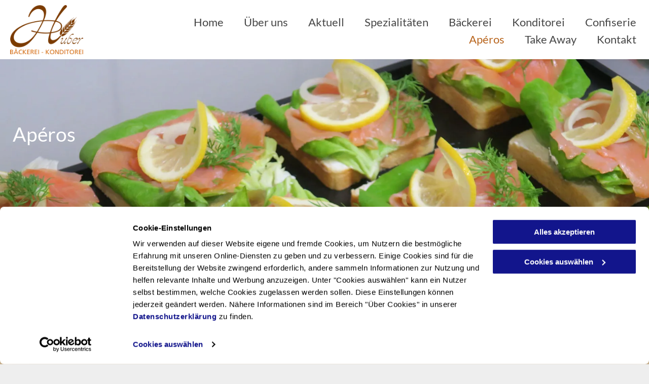

--- FILE ---
content_type: text/html;charset=utf-8
request_url: https://www.baeckereihuber.ch/aperos
body_size: 19541
content:
<!doctype html >
<html xmlns="http://www.w3.org/1999/xhtml" lang="de"
      class="">
<head>
    <meta charset="utf-8">
    




































<script type="text/javascript">
    window._currentDevice = 'desktop';
    window.Parameters = window.Parameters || {
        HomeUrl: 'https://www.baeckereihuber.ch/',
        AccountUUID: 'a1a63c7eab9e45a084018b1f9899c82f',
        SystemID: 'EU_PRODUCTION',
        SiteAlias: 'ac35defd062f4b689d1b630ee49428b9',
        SiteType: atob('RFVEQU9ORQ=='),
        PublicationDate: 'Mon Dec 01 09:57:06 UTC 2025',
        ExternalUid: '200402982',
        IsSiteMultilingual: false,
        InitialPostAlias: '',
        InitialPostPageUuid: '',
        InitialDynamicItem: '',
        DynamicPageInfo: {
            isDynamicPage: false,
            base64JsonRowData: 'null',
        },
        InitialPageAlias: 'aperos',
        InitialPageUuid: 'b4c650e35d1244d88ef49ab815c1f23b',
        InitialPageId: '28196535',
        InitialEncodedPageAlias: 'YXBlcm9z',
        InitialHeaderUuid: '2fffab84308d446d9760a80948620306',
        CurrentPageUrl: '',
        IsCurrentHomePage: false,
        AllowAjax: false,
        AfterAjaxCommand: null,
        HomeLinkText: 'Back To Home',
        UseGalleryModule: false,
        CurrentThemeName: 'Layout Theme',
        ThemeVersion: '500000',
        DefaultPageAlias: '',
        RemoveDID: true,
        WidgetStyleID: null,
        IsHeaderFixed: false,
        IsHeaderSkinny: false,
        IsBfs: true,
        StorePageAlias: 'null',
        StorePagesUrls: 'e30=',
        IsNewStore: 'false',
        StorePath: '',
        StoreId: 'null',
        StoreVersion: 0,
        StoreBaseUrl: '',
        StoreCleanUrl: true,
        StoreDisableScrolling: true,
        IsStoreSuspended: false,
        HasCustomDomain: true,
        SimpleSite: false,
        showCookieNotification: false,
        cookiesNotificationMarkup: 'null',
        translatedPageUrl: '',
        isFastMigrationSite: false,
        sidebarPosition: 'NA',
        currentLanguage: 'de',
        currentLocale: 'de',
        NavItems: '{}',
        errors: {
            general: 'There was an error connecting to the page.<br/> Make sure you are not offline.',
            password: 'Incorrect name/password combination',
            tryAgain: 'Try again'
        },
        NavigationAreaParams: {
            ShowBackToHomeOnInnerPages: true,
            NavbarSize: -1,
            NavbarLiveHomePage: 'https://www.baeckereihuber.ch/',
            BlockContainerSelector: '.dmBody',
            NavbarSelector: '#dmNav:has(a)',
            SubNavbarSelector: '#subnav_main'
        },
        hasCustomCode: true,
        planID: '1710',
        customTemplateId: 'null',
        siteTemplateId: 'null',
        productId: 'DM_DIRECT',
        disableTracking: false,
        pageType: 'FROM_SCRATCH',
        isRuntimeServer: true,
        isInEditor: false,
        hasNativeStore: false,
        defaultLang: 'de',
        hamburgerMigration: null,
        isFlexSite: false
    };

    window.Parameters.LayoutID = {};
    window.Parameters.LayoutID[window._currentDevice] = 6;
    window.Parameters.LayoutVariationID = {};
    window.Parameters.LayoutVariationID[window._currentDevice] = 5;
</script>





















<!-- Injecting site-wide to the head -->




<!-- End Injecting site-wide to the head -->

<!-- Inject secured cdn script -->


<!-- ========= Meta Tags ========= -->
<!-- PWA settings -->
<script>
    function toHash(str) {
        var hash = 5381, i = str.length;
        while (i) {
            hash = hash * 33 ^ str.charCodeAt(--i)
        }
        return hash >>> 0
    }
</script>
<script>
    (function (global) {
    //const cacheKey = global.cacheKey;
    const isOffline = 'onLine' in navigator && navigator.onLine === false;
    const hasServiceWorkerSupport = 'serviceWorker' in navigator;
    if (isOffline) {
        console.log('offline mode');
    }
    if (!hasServiceWorkerSupport) {
        console.log('service worker is not supported');
    }
    if (hasServiceWorkerSupport && !isOffline) {
        window.addEventListener('load', function () {
            const serviceWorkerPath = '/runtime-service-worker.js?v=3';
            navigator.serviceWorker
                .register(serviceWorkerPath, { scope: './' })
                .then(
                    function (registration) {
                        // Registration was successful
                        console.log(
                            'ServiceWorker registration successful with scope: ',
                            registration.scope
                        );
                    },
                    function (err) {
                        // registration failed :(
                        console.log('ServiceWorker registration failed: ', err);
                    }
                )
                .catch(function (err) {
                    console.log(err);
                });
        });

        // helper function to refresh the page
        var refreshPage = (function () {
            var refreshing;
            return function () {
                if (refreshing) return;
                // prevent multiple refreshes
                var refreshkey = 'refreshed' + location.href;
                var prevRefresh = localStorage.getItem(refreshkey);
                if (prevRefresh) {
                    localStorage.removeItem(refreshkey);
                    if (Date.now() - prevRefresh < 30000) {
                        return; // dont go into a refresh loop
                    }
                }
                refreshing = true;
                localStorage.setItem(refreshkey, Date.now());
                console.log('refereshing page');
                window.location.reload();
            };
        })();

        function messageServiceWorker(data) {
            return new Promise(function (resolve, reject) {
                if (navigator.serviceWorker.controller) {
                    var worker = navigator.serviceWorker.controller;
                    var messageChannel = new MessageChannel();
                    messageChannel.port1.onmessage = replyHandler;
                    worker.postMessage(data, [messageChannel.port2]);
                    function replyHandler(event) {
                        resolve(event.data);
                    }
                } else {
                    resolve();
                }
            });
        }
    }
})(window);
</script>
<!-- Add manifest -->
<!-- End PWA settings -->



<link rel="canonical" href="https://www.baeckereihuber.ch/aperos">

<meta id="view" name="viewport" content="initial-scale=1, minimum-scale=1, maximum-scale=5, viewport-fit=cover">
<meta name="apple-mobile-web-app-capable" content="yes">

<!--Add favorites icons-->

<link rel="icon" type="image/x-icon" href="https://de.cdn-website.com/ac35defd062f4b689d1b630ee49428b9/site_favicon_16_1686147108065.ico"/>

<!-- End favorite icons -->
<link rel="preconnect" href="https://le-de.cdn-website.com/"/>



<!-- render the required CSS and JS in the head section -->
<script id='d-js-dmapi'>
    window.SystemID = 'EU_PRODUCTION';

    if (!window.dmAPI) {
        window.dmAPI = {
            registerExternalRuntimeComponent: function () {
            },
            getCurrentDeviceType: function () {
                return window._currentDevice;
            },
            runOnReady: (ns, fn) => {
                const safeFn = dmAPI.toSafeFn(fn);
                ns = ns || 'global_' + Math.random().toString(36).slice(2, 11);
                const eventName = 'afterAjax.' + ns;

                if (document.readyState === 'complete') {
                    $.DM.events.off(eventName).on(eventName, safeFn);
                    setTimeout(function () {
                        safeFn({
                            isAjax: false,
                        });
                    }, 0);
                } else {
                    window?.waitForDeferred?.('dmAjax', () => {
                        $.DM.events.off(eventName).on(eventName, safeFn);
                        safeFn({
                            isAjax: false,
                        });
                    });
                }
            },
            toSafeFn: (fn) => {
                if (fn?.safe) {
                    return fn;
                }
                const safeFn = function (...args) {
                    try {
                        return fn?.apply(null, args);
                    } catch (e) {
                        console.log('function failed ' + e.message);
                    }
                };
                safeFn.safe = true;
                return safeFn;
            }
        };
    }

    if (!window.requestIdleCallback) {
        window.requestIdleCallback = function (fn) {
            setTimeout(fn, 0);
        }
    }
</script>

<!-- loadCSS function header.jsp-->






<script id="d-js-load-css">
/**
 * There are a few <link> tags with CSS resource in them that are preloaded in the page
 * in each of those there is a "onload" handler which invokes the loadCSS callback
 * defined here.
 * We are monitoring 3 main CSS files - the runtime, the global and the page.
 * When each load we check to see if we can append them all in a batch. If threre
 * is no page css (which may happen on inner pages) then we do not wait for it
 */
(function () {
  let cssLinks = {};
  function loadCssLink(link) {
    link.onload = null;
    link.rel = "stylesheet";
    link.type = "text/css";
  }
  
    function checkCss() {
      const pageCssLink = document.querySelector("[id*='CssLink']");
      const widgetCssLink = document.querySelector("[id*='widgetCSS']");

        if (cssLinks && cssLinks.runtime && cssLinks.global && (!pageCssLink || cssLinks.page) && (!widgetCssLink || cssLinks.widget)) {
            const storedRuntimeCssLink = cssLinks.runtime;
            const storedPageCssLink = cssLinks.page;
            const storedGlobalCssLink = cssLinks.global;
            const storedWidgetCssLink = cssLinks.widget;

            storedGlobalCssLink.disabled = true;
            loadCssLink(storedGlobalCssLink);

            if (storedPageCssLink) {
                storedPageCssLink.disabled = true;
                loadCssLink(storedPageCssLink);
            }

            if(storedWidgetCssLink) {
                storedWidgetCssLink.disabled = true;
                loadCssLink(storedWidgetCssLink);
            }

            storedRuntimeCssLink.disabled = true;
            loadCssLink(storedRuntimeCssLink);

            requestAnimationFrame(() => {
                setTimeout(() => {
                    storedRuntimeCssLink.disabled = false;
                    storedGlobalCssLink.disabled = false;
                    if (storedPageCssLink) {
                      storedPageCssLink.disabled = false;
                    }
                    if (storedWidgetCssLink) {
                      storedWidgetCssLink.disabled = false;
                    }
                    // (SUP-4179) Clear the accumulated cssLinks only when we're
                    // sure that the document has finished loading and the document 
                    // has been parsed.
                    if(document.readyState === 'interactive') {
                      cssLinks = null;
                    }
                }, 0);
            });
        }
    }
  

  function loadCSS(link) {
    try {
      var urlParams = new URLSearchParams(window.location.search);
      var noCSS = !!urlParams.get("nocss");
      var cssTimeout = urlParams.get("cssTimeout") || 0;

      if (noCSS) {
        return;
      }
      if (link.href && link.href.includes("d-css-runtime")) {
        cssLinks.runtime = link;
        checkCss();
      } else if (link.id === "siteGlobalCss") {
        cssLinks.global = link;
        checkCss();
      } 
      
      else if (link.id && link.id.includes("CssLink")) {
        cssLinks.page = link;
        checkCss();
      } else if (link.id && link.id.includes("widgetCSS")) {
        cssLinks.widget = link;
        checkCss();
      }
      
      else {
        requestIdleCallback(function () {
          window.setTimeout(function () {
            loadCssLink(link);
          }, parseInt(cssTimeout, 10));
        });
      }
    } catch (e) {
      throw e
    }
  }
  window.loadCSS = window.loadCSS || loadCSS;
})();
</script>



<script data-role="deferred-init" type="text/javascript">
    /* usage: window.getDeferred(<deferred name>).resolve() or window.getDeferred(<deferred name>).promise.then(...)*/
    function Def() {
        this.promise = new Promise((function (a, b) {
            this.resolve = a, this.reject = b
        }).bind(this))
    }

    const defs = {};
    window.getDeferred = function (a) {
        return null == defs[a] && (defs[a] = new Def), defs[a]
    }
    window.waitForDeferred = function (b, a, c) {
        let d = window?.getDeferred?.(b);
        d
            ? d.promise.then(a)
            : c && ["complete", "interactive"].includes(document.readyState)
                ? setTimeout(a, 1)
                : c
                    ? document.addEventListener("DOMContentLoaded", a)
                    : console.error(`Deferred  does not exist`);
    };
</script>
<style id="forceCssIncludes">
    /* This file is auto-generated from a `scss` file with the same name */

.videobgwrapper{overflow:hidden;position:absolute;z-index:0;width:100%;height:100%;top:0;left:0;pointer-events:none;border-radius:inherit}.videobgframe{position:absolute;width:101%;height:100%;top:50%;left:50%;transform:translateY(-50%) translateX(-50%);object-fit:fill}#dm video.videobgframe{margin:0}@media (max-width:767px){.dmRoot .dmPhotoGallery.newPhotoGallery:not(.photo-gallery-done){min-height:80vh}}@media (min-width:1025px){.dmRoot .dmPhotoGallery.newPhotoGallery:not(.photo-gallery-done){min-height:45vh}}@media (min-width:768px) and (max-width:1024px){.responsiveTablet .dmPhotoGallery.newPhotoGallery:not(.photo-gallery-done){min-height:45vh}}#dm [data-show-on-page-only]{display:none!important}#dmRoot div.stickyHeaderFix div.site_content{margin-top:0!important}#dmRoot div.stickyHeaderFix div.hamburger-header-container{position:relative}
    

</style>
<style id="cssVariables" type="text/css">
    
</style>























<!-- Google Fonts Include -->













<!-- loadCSS function fonts.jsp-->



<link type="text/css" rel="stylesheet" href="https://de.cdn-website.com/fonts/css2?family=Roboto:ital,wght@0,100;0,300;0,400;0,500;0,700;0,900;1,100;1,300;1,400;1,500;1,700;1,900&family=Montserrat:ital,wght@0,100..900;1,100..900&family=Lato:ital,wght@0,100;0,300;0,400;0,700;0,900;1,100;1,300;1,400;1,700;1,900&family=Poppins:ital,wght@0,100;0,200;0,300;0,400;0,500;0,600;0,700;0,800;0,900;1,100;1,200;1,300;1,400;1,500;1,600;1,700;1,800;1,900&amp;subset=latin-ext&amp;display=swap"  />





<!-- RT CSS Include d-css-runtime-desktop-one-package-structured-global-->
<link rel="stylesheet" type="text/css" href="https://static.cdn-website.com/mnlt/production/6085/_dm/s/rt/dist/css/d-css-runtime-desktop-one-package-structured-global.min.css" />

<!-- End of RT CSS Include -->

<link type="text/css" rel="stylesheet" href="https://de.cdn-website.com/WIDGET_CSS/404a47a44f4f9450fd86ee0997043447.css" id="widgetCSS" />

<!-- Support `img` size attributes -->
<style>img[width][height] {
  height: auto;
}</style>

<!-- Support showing sticky element on page only -->
<style>
  body[data-page-alias="aperos"] #dm [data-show-on-page-only="aperos"] {
    display: block !important;
  }
</style>

<!-- This is populated in Ajax navigation -->
<style id="pageAdditionalWidgetsCss" type="text/css">
</style>




<!-- Site CSS -->
<link type="text/css" rel="stylesheet" href="https://de.cdn-website.com/ac35defd062f4b689d1b630ee49428b9/files/ac35defd062f4b689d1b630ee49428b9_1.min.css?v=35" id="siteGlobalCss" />



<style id="customWidgetStyle" type="text/css">
    
</style>
<style id="innerPagesStyle" type="text/css">
    
</style>


<style
        id="additionalGlobalCss" type="text/css"
>
</style>

<style id="pagestyle" type="text/css">
    *#dm *.dmBody div.u_1090626510
{
	background-color:rgba(207,163,101,0.63) !important;
}
*#dm *.dmBody div.u_1312634438 p
{
	margin-bottom:5px !important;
}
#dm .dmPhotoGallery.newPhotoGallery li.photoGalleryThumbs .caption-container .caption-inner
{
	padding:0 !important;
	padding-top:4px !important;
	padding-bottom:10px !important;
	height:100% !important;
}
*#dm *.dmBody div.u_1591987303
{
	background-color:rgba(207,163,101,1) !important;
}
*#dm *.dmBody div.u_1868169229 .caption-inner
{
	background-color:rgba(0,0,0,0) !important;
}
*#dm *.dmBody div.u_1868169229 .caption-container .caption-title
{
	font-family:Lato !important;
	color:rgba(69,69,69,1) !important;
	font-weight:normal !important;
}
*#dm *.dmBody div.u_1676203797
{
	background-repeat:no-repeat !important;
	background-image:url(https://le-de.cdn-website.com/ac35defd062f4b689d1b630ee49428b9/dms3rep/multi/opt/Background+%2813%29-2880w.png) !important;
	background-size:cover !important;
}
*#dm *.dmBody *.u_1536927139
{
	display:block !important;
}
*#dm *.dmBody *.u_1781317768
{
	display:none !important;
}
*#dm *.dmBody *.u_1473302161
{
	display:none !important;
}
*#dm *.dmBody *.u_1757641067
{
	display:block !important;
}
*#dm *.dmBody *.u_1936155921
{
	display:none !important;
}
*#dm *.dmBody *.u_1838433872
{
	display:none !important;
}
*#dm *.dmBody *.u_1193171547
{
	display:block !important;
}
*#dm *.dmBody *.u_1676049999
{
	display:none !important;
}
*#dm *.dmBody *.u_1386076415
{
	display:none !important;
}
*#dm *.dmBody *.u_1724916961
{
	display:block !important;
}
*#dm *.dmBody *.u_1965473516
{
	display:none !important;
}
*#dm *.dmBody *.u_1151908374
{
	display:none !important;
}
*#dm *.dmBody *.u_1803711250
{
	display:block !important;
}
*#dm *.dmBody *.u_1766850213
{
	display:none !important;
}
*#dm *.dmBody *.u_1013170036
{
	display:none !important;
}
*#dm *.dmBody *.u_1144723783
{
	display:block !important;
}
*#dm *.dmBody *.u_1817918118
{
	display:none !important;
}
*#dm *.dmBody *.u_1957659725
{
	display:none !important;
}
*#dm *.dmBody *.u_1272916301
{
	display:block !important;
}
*#dm *.dmBody *.u_1523400763
{
	display:none !important;
}
*#dm *.dmBody *.u_1895213590
{
	display:none !important;
}
*#dm *.dmBody *.u_1562308887
{
	display:block !important;
}
*#dm *.dmBody *.u_1763366425
{
	display:none !important;
}
*#dm *.dmBody *.u_1927233503
{
	display:none !important;
}
*#dm *.dmBody *.u_1049304196
{
	display:block !important;
}
*#dm *.dmBody *.u_1659906970
{
	display:none !important;
}
*#dm *.dmBody *.u_1351888591
{
	display:none !important;
}
*#dm *.dmBody *.u_1186054565
{
	display:block !important;
}
*#dm *.dmBody *.u_1077939591
{
	display:none !important;
}
*#dm *.dmBody *.u_1171144047
{
	display:none !important;
}
*#dm *.dmBody *.u_1839080513
{
	display:block !important;
}
*#dm *.dmBody *.u_1411936073
{
	display:none !important;
}
*#dm *.dmBody *.u_1299121215
{
	display:none !important;
}
*#dm *.dmBody *.u_1182242552
{
	display:block !important;
}
*#dm *.dmBody *.u_1125002336
{
	display:none !important;
}
*#dm *.dmBody *.u_1995355880
{
	display:none !important;
}
*#dm *.dmBody *.u_1854739845
{
	display:block !important;
}
*#dm *.dmBody *.u_1421633426
{
	display:none !important;
}
*#dm *.dmBody *.u_1639235373
{
	display:none !important;
}

</style>

<style id="pagestyleDevice" type="text/css">
    *#dm *.dmBody div.u_1529472330
{
	margin-left:0 !important;
	padding-top:0 !important;
	padding-left:15px !important;
	padding-bottom:0 !important;
	margin-top:0 !important;
	margin-bottom:0 !important;
	margin-right:0 !important;
	padding-right:15px !important;
}
*#dm *.dmBody div.u_1050944961
{
	margin-left:0 !important;
	padding-top:0 !important;
	padding-left:0 !important;
	padding-bottom:0 !important;
	margin-top:25px !important;
	margin-bottom:20px !important;
	margin-right:0 !important;
	padding-right:0 !important;
}
*#dm *.dmBody div.u_1090626510
{
	margin-left:0 !important;
	padding-top:60px !important;
	padding-left:10px !important;
	padding-bottom:10px !important;
	margin-top:0 !important;
	margin-bottom:0 !important;
	margin-right:0 !important;
	padding-right:10px !important;
	width:auto !important;
}
*#dm *.dmBody div.u_1312634438
{
	margin-left:0 !important;
	padding-top:0 !important;
	padding-left:0 !important;
	padding-bottom:0 !important;
	margin-top:0 !important;
	margin-bottom:40px !important;
	margin-right:0 !important;
	padding-right:0 !important;
}
*#dm *.dmBody div.u_1312841505
{
	margin-left:0 !important;
	padding-top:0 !important;
	padding-left:0 !important;
	padding-bottom:0 !important;
	margin-top:0 !important;
	margin-bottom:20px !important;
	margin-right:0 !important;
	padding-right:0 !important;
}
*#dm *.dmBody div.u_1550108499
{
	padding-top:0 !important;
	padding-bottom:0 !important;
	padding-right:0 !important;
	padding-left:0 !important;
}
*#dm *.dmBody div.u_1591987303
{
	padding-top:0 !important;
	padding-bottom:0 !important;
	padding-right:0 !important;
	padding-left:0 !important;
	margin-left:0 !important;
	margin-top:0 !important;
	margin-bottom:0 !important;
	margin-right:0 !important;
	width:auto !important;
}
*#dm *.dmBody *.u_1868169229 .photoGalleryThumbs
{
	padding:3px !important;
}
*#dm *.dmBody *.u_1868169229 .layout-container
{
	padding:0 !important;
}
*#dm *.dmBody *.u_1868169229 .photoGalleryViewAll
{
	padding:0 6px !important;
}
*#dm *.dmBody div.u_1868169229 .caption-container .caption-title
{
	font-size:19px !important;
}
*#dm *.dmBody div.u_1868169229
{
	margin-left:0 !important;
	padding-top:0 !important;
	padding-left:0 !important;
	padding-bottom:0 !important;
	margin-top:0 !important;
	margin-bottom:40px !important;
	margin-right:0 !important;
	padding-right:0 !important;
}
*#dm *.dmBody div.u_1676203797
{
	margin-left:0 !important;
	padding-top:100px !important;
	padding-left:10px !important;
	padding-bottom:350px !important;
	margin-top:0 !important;
	margin-bottom:0 !important;
	margin-right:0 !important;
	padding-right:10px !important;
	width:auto !important;
	background-position:50% 0% !important;
}

</style>

<!-- Flex Sections CSS -->







<style id="globalFontSizeStyle" type="text/css">
    .font-size-16, .size-16, .size-16 > font { font-size: 16px !important; }
</style>
<style id="pageFontSizeStyle" type="text/css">
</style>




<style id="hideAnimFix">
  .dmDesktopBody:not(.editGrid) [data-anim-desktop]:not([data-anim-desktop='none']), .dmDesktopBody:not(.editGrid) [data-anim-extended] {
    visibility: hidden;
  }

  .dmDesktopBody:not(.editGrid) .dmNewParagraph[data-anim-desktop]:not([data-anim-desktop='none']), .dmDesktopBody:not(.editGrid) .dmNewParagraph[data-anim-extended] {
    visibility: hidden !important;
  }


  #dmRoot:not(.editGrid) .flex-element [data-anim-extended] {
    visibility: hidden;
  }

</style>




<style id="fontFallbacks">
    @font-face {
  font-family: "Roboto Fallback";
  src: local('Arial');
  ascent-override: 92.6709%;
  descent-override: 24.3871%;
  size-adjust: 100.1106%;
  line-gap-override: 0%;
 }@font-face {
  font-family: "Montserrat Fallback";
  src: local('Arial');
  ascent-override: 84.9466%;
  descent-override: 22.0264%;
  size-adjust: 113.954%;
  line-gap-override: 0%;
 }@font-face {
  font-family: "Lato Fallback";
  src: local('Arial');
  ascent-override: 101.3181%;
  descent-override: 21.865%;
  size-adjust: 97.4159%;
  line-gap-override: 0%;
 }@font-face {
  font-family: "Poppins Fallback";
  src: local('Arial');
  ascent-override: 92.326%;
  descent-override: 30.7753%;
  line-gap-override: 8.793%;
  size-adjust: 113.7274%;
}@font-face {
  font-family: "Helvetica Fallback";
  src: local('Arial');
  ascent-override: 77.002%;
  descent-override: 22.998%;
  line-gap-override: 0%;
 }
</style>


<!-- End render the required css and JS in the head section -->








<meta property="og:type" content="website">
<meta property="og:url" content="https://www.baeckereihuber.ch/aperos">

  <title>
    Apéros
  </title>
  <meta name="description" content="Für Anlässe aller Art kreieren wir kalte und warme Buffets."/>

  <meta name="twitter:card" content="summary"/>
  <meta name="twitter:title" content="Apéros"/>
  <meta name="twitter:description" content="Für Anlässe aller Art kreieren wir kalte und warme Buffets."/>
  <meta property="og:description" content="Für Anlässe aller Art kreieren wir kalte und warme Buffets."/>
  <meta property="og:title" content="Apéros"/>




<!-- SYS- RVVfUFJPRFVDVElPTg== -->
</head>





















<body id="dmRoot" data-page-alias="aperos"  class="dmRoot dmDesktopBody fix-mobile-scrolling addCanvasBorder dmResellerSite dmLargeBody responsiveTablet "
      style="padding:0;margin:0;"
      
    >
















<!-- ========= Site Content ========= -->
<div id="dm" class='dmwr'>
    
    <div class="dm_wrapper standard-var5 widgetStyle-3 standard">
         <div dmwrapped="true" id="1460842227"> <div dmtemplateid="Hamburger" data-responsive-name="ResponsiveDesktopTopTabletHamburger" class="runtime-module-container dm-bfs dm-layout-sec hasAnimations rows-1200 hide-back-to-top hamburger-reverse dmPageBody d-page-1763854611 inputs-css-clean dmFreeHeader" id="dm-outer-wrapper" data-page-class="1763854611" data-soch="true" data-background-parallax-selector=".dmHomeSection1, .dmSectionParallex"> <div id="dmStyle_outerContainer" class="dmOuter"> <div id="dmStyle_innerContainer" class="dmInner"> <div class="dmLayoutWrapper standard-var dmStandardDesktop"> <div id="site_content"> <div class="p_hfcontainer showOnMedium"> <div id="hamburger-drawer" class="hamburger-drawer layout-drawer" layout="e9d510f4eb904e939c2be8efaf777e6e===header" data-origin="side-reverse" data-auto-height="true"> <div class="u_1826294544 dmRespRow" style="text-align: center;" id="1826294544"> <div class="dmRespColsWrapper" id="1337204992"> <div class="u_1183846399 dmRespCol small-12 medium-12 large-12 empty-column" id="1183846399"></div> 
</div> 
</div> 
 <div class="u_1021493186 dmRespRow middleDrawerRow" style="text-align: center;" id="1021493186"> <div class="dmRespColsWrapper" id="1170137577"> <div class="dmRespCol small-12 u_1808057136 medium-12 large-12" id="1808057136"> <nav class="u_1173640407 effect-text-color unifiednav_vertical main-navigation unifiednav dmLinksMenu" role="navigation" layout-main="vertical_nav_layout_1" layout-sub="" data-show-vertical-sub-items="HOVER" id="1173640407" dmle_extension="onelinksmenu" data-element-type="onelinksmenu" data-nav-structure="VERTICAL" wr="true" icon="true" surround="true" adwords="" navigation-id="unifiedNav"> <ul role="menubar" class="unifiednav__container  " data-auto="navigation-pages"> <li role="menuitem" class=" unifiednav__item-wrap " data-auto="more-pages" data-depth="0"> <a href="/" class="unifiednav__item  dmUDNavigationItem_00  " target="" data-target-page-alias=""> <span class="nav-item-text " data-link-text="
         Home
        " data-auto="page-text-style">Home<span class="icon icon-angle-down"></span> 
</span> 
</a> 
</li> 
 <li role="menuitem" class=" unifiednav__item-wrap " data-auto="more-pages" data-depth="0"> <a href="/uber-uns" class="unifiednav__item  dmUDNavigationItem_010101436714  " target="" data-target-page-alias=""> <span class="nav-item-text " data-link-text="
         Über uns
        " data-auto="page-text-style">&Uuml;ber uns<span class="icon icon-angle-down"></span> 
</span> 
</a> 
</li> 
 <li role="menuitem" class=" unifiednav__item-wrap " data-auto="more-pages" data-depth="0"> <a href="/aktuell" class="unifiednav__item  dmUDNavigationItem_010101357537  " target="" data-target-page-alias=""> <span class="nav-item-text " data-link-text="
         Aktuell
        " data-auto="page-text-style">Aktuell<span class="icon icon-angle-down"></span> 
</span> 
</a> 
</li> 
 <li role="menuitem" class=" unifiednav__item-wrap " data-auto="more-pages" data-depth="0"> <a href="/spezialitaten" class="unifiednav__item  dmUDNavigationItem_010101954654  " target="" data-target-page-alias=""> <span class="nav-item-text " data-link-text="
         Spezialitäten
        " data-auto="page-text-style">Spezialit&auml;ten<span class="icon icon-angle-down"></span> 
</span> 
</a> 
</li> 
 <li role="menuitem" class=" unifiednav__item-wrap " data-auto="more-pages" data-depth="0"> <a href="/backerei" class="unifiednav__item  dmUDNavigationItem_010101846492  " target="" data-target-page-alias=""> <span class="nav-item-text " data-link-text="
         Bäckerei
        " data-auto="page-text-style">B&auml;ckerei<span class="icon icon-angle-down"></span> 
</span> 
</a> 
</li> 
 <li role="menuitem" class=" unifiednav__item-wrap " data-auto="more-pages" data-depth="0"> <a href="/konditorei" class="unifiednav__item  dmUDNavigationItem_010101354404  " target="" data-target-page-alias=""> <span class="nav-item-text " data-link-text="
         Konditorei
        " data-auto="page-text-style">Konditorei<span class="icon icon-angle-down"></span> 
</span> 
</a> 
</li> 
 <li role="menuitem" class=" unifiednav__item-wrap " data-auto="more-pages" data-depth="0"> <a href="/confiserie" class="unifiednav__item  dmUDNavigationItem_010101928274  " target="" data-target-page-alias=""> <span class="nav-item-text " data-link-text="
         Confiserie
        " data-auto="page-text-style">Confiserie<span class="icon icon-angle-down"></span> 
</span> 
</a> 
</li> 
 <li role="menuitem" class=" unifiednav__item-wrap " data-auto="more-pages" data-depth="0"> <a href="/aperos" class="unifiednav__item  dmNavItemSelected  dmUDNavigationItem_010101451613  " target="" data-target-page-alias="" aria-current="page" data-auto="selected-page"> <span class="nav-item-text " data-link-text="
         Apéros
        " data-auto="page-text-style">Ap&eacute;ros<span class="icon icon-angle-down"></span> 
</span> 
</a> 
</li> 
 <li role="menuitem" class=" unifiednav__item-wrap " data-auto="more-pages" data-depth="0"> <a href="/take-away" class="unifiednav__item  dmUDNavigationItem_010101117280  " target="" data-target-page-alias=""> <span class="nav-item-text " data-link-text="
         Take Away
        " data-auto="page-text-style">Take Away<span class="icon icon-angle-down"></span> 
</span> 
</a> 
</li> 
 <li role="menuitem" class=" unifiednav__item-wrap " data-auto="more-pages" data-depth="0"> <a href="/kontakt" class="unifiednav__item  dmUDNavigationItem_010101645664  " target="" data-target-page-alias=""> <span class="nav-item-text " data-link-text="
         Kontakt
        " data-auto="page-text-style">Kontakt<span class="icon icon-angle-down"></span> 
</span> 
</a> 
</li> 
</ul> 
</nav> 
</div> 
</div> 
</div> 
 <div class="dmRespRow u_1676049285" style="text-align: center;" id="1676049285"> <div class="dmRespColsWrapper" id="1888750820"> <div class="u_1916182198 dmRespCol small-12 medium-12 large-12 empty-column" id="1916182198"></div> 
</div> 
</div> 
</div> 
 <div class="layout-drawer-overlay" id="layout-drawer-overlay"></div> 
</div> 
 <div class="site_content"> <div id="hamburger-header-container" class="showOnMedium hamburger-header-container p_hfcontainer"> <div id="hamburger-header" class="u_hamburger-header hamburger-header p_hfcontainer" layout="44dc38f951e9489490b055748e10ba9f===header"> <div class="u_1705692124 dmRespRow" style="text-align: center;" id="1705692124"> <div class="dmRespColsWrapper" id="1469942216"> <div class="dmRespCol small-12 u_1655486006 medium-12 large-12" id="1655486006"> <div class="u_1923160809 imageWidget align-center" data-element-type="image" data-widget-type="image" id="1923160809"> <a href="/" id="1573522578" file="false"><img src="https://le-de.cdn-website.com/ac35defd062f4b689d1b630ee49428b9/dms3rep/multi/opt/Logo_CMYK_Pfad_farbe-1920w.png" id="1761992403" class="" data-dm-image-path="https://de.cdn-website.com/ac35defd062f4b689d1b630ee49428b9/dms3rep/multi/Logo_CMYK_Pfad_farbe.png" width="322" height="218" alt="Logo - Bäckerei-Konditorei Huber" onerror="handleImageLoadError(this)"/></a> 
</div> 
</div> 
</div> 
</div> 
</div> 
</div> 
 <button class="showOnMedium layout-drawer-hamburger hamburger-on-header" id="layout-drawer-hamburger" aria-label="menu" aria-controls="hamburger-drawer" aria-expanded="false"> <span class="hamburger__slice"></span> 
 <span class="hamburger__slice"></span> 
 <span class="hamburger__slice"></span> 
</button> 
 <div class="dmHeaderContainer fHeader d-header-wrapper showOnLarge"> <div id="hcontainer" class="u_hcontainer dmHeader p_hfcontainer" freeheader="true" headerlayout="b58ba5b5703b4cd7b5f5f7951565dc87===horizontal-layout-5" layout="78f5c343822e4eb3aac27f4ad5d13812===header"> <div dm:templateorder="85" class="dmHeaderResp dmHeaderStack noSwitch" id="1709005236"> <div class="dmRespRow dmDefaultListContentRow u_1861705244 fullBleedChanged fullBleedMode" style="text-align:center" id="1861705244"> <div class="dmRespColsWrapper" id="1914255413"> <div class="u_1677919435 small-12 dmRespCol large-2 medium-2" id="1677919435"> <div class="u_1011018909 imageWidget align-center" data-widget-type="image" id="1011018909" data-element-type="image"> <a href="/" id="1383039763"><img src="https://le-de.cdn-website.com/ac35defd062f4b689d1b630ee49428b9/dms3rep/multi/opt/Logo_CMYK_Pfad_farbe-1920w.png" id="1456770677" class="" data-dm-image-path="https://de.cdn-website.com/ac35defd062f4b689d1b630ee49428b9/dms3rep/multi/Logo_CMYK_Pfad_farbe.png" width="322" height="218" alt="Logo - Bäckerei-Konditorei Huber" onerror="handleImageLoadError(this)"/></a> 
</div> 
</div> 
 <div class="u_1246161842 dmRespCol small-12 large-10 medium-10" id="1246161842"> <span id="1630001966"></span> 
 <div data-element-type="spacer" class="dmSpacer u_1285731531" id="1285731531"></div> 
 <nav class="u_1112353738 effect-text-color main-navigation unifiednav dmLinksMenu" role="navigation" layout-main="horizontal_nav_layout_2" layout-sub="submenu_horizontal_2" data-show-vertical-sub-items="HOVER" id="1112353738" dmle_extension="onelinksmenu" data-element-type="onelinksmenu" wr="true" icon="true" surround="true" adwords="" navigation-id="unifiedNav"> <ul role="menubar" class="unifiednav__container  " data-auto="navigation-pages"> <li role="menuitem" class=" unifiednav__item-wrap " data-auto="more-pages" data-depth="0"> <a href="/" class="unifiednav__item  dmUDNavigationItem_00  " target="" data-target-page-alias=""> <span class="nav-item-text " data-link-text="
         Home
        " data-auto="page-text-style">Home<span class="icon icon-angle-down"></span> 
</span> 
</a> 
</li> 
 <li role="menuitem" class=" unifiednav__item-wrap " data-auto="more-pages" data-depth="0"> <a href="/uber-uns" class="unifiednav__item  dmUDNavigationItem_010101436714  " target="" data-target-page-alias=""> <span class="nav-item-text " data-link-text="
         Über uns
        " data-auto="page-text-style">&Uuml;ber uns<span class="icon icon-angle-down"></span> 
</span> 
</a> 
</li> 
 <li role="menuitem" class=" unifiednav__item-wrap " data-auto="more-pages" data-depth="0"> <a href="/aktuell" class="unifiednav__item  dmUDNavigationItem_010101357537  " target="" data-target-page-alias=""> <span class="nav-item-text " data-link-text="
         Aktuell
        " data-auto="page-text-style">Aktuell<span class="icon icon-angle-down"></span> 
</span> 
</a> 
</li> 
 <li role="menuitem" class=" unifiednav__item-wrap " data-auto="more-pages" data-depth="0"> <a href="/spezialitaten" class="unifiednav__item  dmUDNavigationItem_010101954654  " target="" data-target-page-alias=""> <span class="nav-item-text " data-link-text="
         Spezialitäten
        " data-auto="page-text-style">Spezialit&auml;ten<span class="icon icon-angle-down"></span> 
</span> 
</a> 
</li> 
 <li role="menuitem" class=" unifiednav__item-wrap " data-auto="more-pages" data-depth="0"> <a href="/backerei" class="unifiednav__item  dmUDNavigationItem_010101846492  " target="" data-target-page-alias=""> <span class="nav-item-text " data-link-text="
         Bäckerei
        " data-auto="page-text-style">B&auml;ckerei<span class="icon icon-angle-down"></span> 
</span> 
</a> 
</li> 
 <li role="menuitem" class=" unifiednav__item-wrap " data-auto="more-pages" data-depth="0"> <a href="/konditorei" class="unifiednav__item  dmUDNavigationItem_010101354404  " target="" data-target-page-alias=""> <span class="nav-item-text " data-link-text="
         Konditorei
        " data-auto="page-text-style">Konditorei<span class="icon icon-angle-down"></span> 
</span> 
</a> 
</li> 
 <li role="menuitem" class=" unifiednav__item-wrap " data-auto="more-pages" data-depth="0"> <a href="/confiserie" class="unifiednav__item  dmUDNavigationItem_010101928274  " target="" data-target-page-alias=""> <span class="nav-item-text " data-link-text="
         Confiserie
        " data-auto="page-text-style">Confiserie<span class="icon icon-angle-down"></span> 
</span> 
</a> 
</li> 
 <li role="menuitem" class=" unifiednav__item-wrap " data-auto="more-pages" data-depth="0"> <a href="/aperos" class="unifiednav__item  dmNavItemSelected  dmUDNavigationItem_010101451613  " target="" data-target-page-alias="" aria-current="page" data-auto="selected-page"> <span class="nav-item-text " data-link-text="
         Apéros
        " data-auto="page-text-style">Ap&eacute;ros<span class="icon icon-angle-down"></span> 
</span> 
</a> 
</li> 
 <li role="menuitem" class=" unifiednav__item-wrap " data-auto="more-pages" data-depth="0"> <a href="/take-away" class="unifiednav__item  dmUDNavigationItem_010101117280  " target="" data-target-page-alias=""> <span class="nav-item-text " data-link-text="
         Take Away
        " data-auto="page-text-style">Take Away<span class="icon icon-angle-down"></span> 
</span> 
</a> 
</li> 
 <li role="menuitem" class=" unifiednav__item-wrap " data-auto="more-pages" data-depth="0"> <a href="/kontakt" class="unifiednav__item  dmUDNavigationItem_010101645664  " target="" data-target-page-alias=""> <span class="nav-item-text " data-link-text="
         Kontakt
        " data-auto="page-text-style">Kontakt<span class="icon icon-angle-down"></span> 
</span> 
</a> 
</li> 
</ul> 
</nav> 
</div> 
</div> 
</div> 
</div> 
</div> 
</div> 
 <div dmwrapped="true" id="dmFirstContainer" class="dmBody u_dmStyle_template_aperos"> <div id="allWrapper" class="allWrapper"> <div id="dm_content" class="dmContent" role="main"> <div dm:templateorder="1" class="dmDefaultRespTmpl" id="1763854611"> <div class="innerPageTmplBox dmDefaultPage  dmRespRowsWrapper" id="1260607478"> <div class="dmRespRow dmDefaultListContentRow u_1676203797 fullBleedChanged fullBleedMode" style="text-align:center" id="1676203797"> <div class="dmRespColsWrapper" id="1105260778"> <div class="large-12 medium-12 small-12 dmRespCol u_1529472330" id="1529472330"> <div class="dmNewParagraph u_1050944961" data-element-type="paragraph" data-version="5" id="1050944961"> <h1 style="line-height: 1.2em;"><span style="display: unset; font-weight: inherit;">Ap&eacute;ros</span></h1> 
</div> 
</div> 
</div> 
</div> 
 <div class="dmRespRow u_1090626510 fullBleedChanged fullBleedMode" id="1090626510"> <div class="dmRespColsWrapper" id="1893472946"> <div class="dmRespCol large-12 medium-12 small-12" id="1025270576"> <div class="dmNewParagraph u_1312841505" data-element-type="paragraph" data-version="5" id="1312841505"> <h2 style="line-height: 1.2em;" class="m-size-27"><span class="m-font-size-27" m-font-size-set="true" style="font-weight: inherit; display: unset;">Salzige und s&uuml;sse Ap&eacute;roh&auml;ppchen f&uuml;r jeden Anlass</span><span style="display: initial;"><br/></span></h2> 
</div> 
 <div class="u_1312634438 dmNewParagraph" data-element-type="paragraph" data-version="5" id="1312634438"><p style="line-height: 1.6em;"><span style="display: initial;">Ob es sich nun um eine Hochzeit, einen Firmen-Ap&eacute;ro, eine Vernissage oder eine Geburtstagsfeier handelt, wir halten den richtigen Ap&eacute;ro f&uuml;r Ihre Bed&uuml;rfnisse bereit. Angefangen von exquisiten Brotsorten &uuml;ber kunstvoll geformte Laugenbuchstaben bis hin zu k&ouml;stlichen unterschiedlichen Kleingeb&auml;cken mit Lachs oder anderen Fleisch- und K&auml;se-F&uuml;llungen, haben wir eine grosse Auswahl an gesalzenen Geb&auml;cken f&uuml;r jedes Budget.</span></p><p style="line-height: 1.6em;"><br/></p><p style="line-height: 1.6em;"><span style="display: initial;">F&uuml;r ein farbenfrohes Ap&eacute;ro-Buffet d&uuml;rfen unsere Tomaten-Mozzarella-Spiessli, die mit Frischk&auml;se gef&uuml;llten Peppadew oder die knackigen Gem&uuml;se- Dips auf keinen Fall fehlen. Als s&uuml;sse Alternative haben wir auch Fr&uuml;chte-Spiessli mit saisonalen und tropischen Fr&uuml;chten. Als klassische Variante bieten sich unsere Ch&auml;sch&uuml;echli, Spinatch&uuml;echli, Schinkengipfeli oder Schinken-K&auml;seschnecken, warm serviert, f&uuml;r jeden Geschmack an.</span></p></div> 
</div> 
</div> 
</div> 
 <div class="dmRespRow u_1591987303 fullBleedChanged fullBleedMode" id="1591987303"> <div class="dmRespColsWrapper" id="1543306383"> <div class="dmRespCol large-12 medium-12 small-12 u_1550108499" id="1550108499"> <div class="u_1868169229 dmPhotoGallery newPhotoGallery dmPhotoGalleryResp photo-gallery-done text-layout-bottom captionAlignment-center_left photoGallery" galleryoptionsparams="{thumbnailsPerRow: 3, rowsToShow: 3, imageScaleMethod: true}" data-desktop-layout="square" data-desktop-columns="5" data-element-type="dPhotoGalleryId" data-desktop-text-layout="bottom" id="1868169229" data-placeholder="false" data-desktop-caption-alignment="center_left" data-rows-to-show="2" data-mobile-caption-alignment="center_left"> <div class="dmPhotoGalleryHolder clearfix gallery shadowEffectToChildren gallery4inArow" id="1362986591"></div> 
 <div class="layout-container square"> <div class="photogallery-row " data-index=""> <div class="photogallery-column column-5" data-index="0"> <div index="0" class="photoGalleryThumbs animated  " data-index="0"> <div class="thumbnailInnerWrapper" style="opacity: 1;"> <div class="image-container revealed"> <a data-dm-multisize-attr="temp" aria-labelledby="1585789287" data-dm-force-device="mobile" class="u_1377707844" data-image-url="https://de.cdn-website.com/ac35defd062f4b689d1b630ee49428b9/dms3rep/multi/FleischundKseplatte.jpg" style="background-image: url('https://le-de.cdn-website.com/ac35defd062f4b689d1b630ee49428b9/dms3rep/multi/opt/FleischundKseplatte-640w.jpg');"><img id="1938804138" data-src="https://le-de.cdn-website.com/ac35defd062f4b689d1b630ee49428b9/dms3rep/multi/opt/FleischundKseplatte-1920w.jpg" alt="Fleisch und Käseplatte" aria-labelledby="1585789287" onerror="handleImageLoadError(this)"/></a> 
</div> 
 <div id="1536927139" class="caption-container u_1536927139" style="display:none"> <span class="caption-inner"> <h3 id="1585789287" class="caption-title u_1585789287">Fleisch und K&auml;seplatte</h3> 
 <a id="1473302161" class="caption-button dmWidget  clearfix u_1473302161" href="" style=""> <span class="iconBg"> <span class="icon hasFontIcon "></span> 
</span> 
 <span class="text">Button</span> 
</a> 
</span> 
</div> 
</div> 
</div> 
</div> 
 <div class="photogallery-column column-5" data-index="1"> <div index="1" class="photoGalleryThumbs animated  " data-index="1"> <div class="thumbnailInnerWrapper" style="opacity: 1;"> <div class="image-container revealed"> <a data-dm-multisize-attr="temp" aria-labelledby="1296392635" data-dm-force-device="mobile" class="u_1253638444" data-image-url="https://de.cdn-website.com/ac35defd062f4b689d1b630ee49428b9/dms3rep/multi/Fruchtspiessli1.jpg" style="background-image: url('https://le-de.cdn-website.com/ac35defd062f4b689d1b630ee49428b9/dms3rep/multi/opt/Fruchtspiessli1-640w.jpg');"><img id="1407305085" data-src="https://le-de.cdn-website.com/ac35defd062f4b689d1b630ee49428b9/dms3rep/multi/opt/Fruchtspiessli1-1920w.jpg" alt=" Fruchtspiessli" aria-labelledby="1296392635" onerror="handleImageLoadError(this)"/></a> 
</div> 
 <div id="1757641067" class="caption-container u_1757641067" style="display:none"> <span class="caption-inner"> <h3 id="1296392635" class="caption-title u_1296392635">Fruchtspiessli</h3> 
 <a id="1838433872" class="caption-button dmWidget  clearfix u_1838433872" href="" style=""> <span class="iconBg"> <span class="icon hasFontIcon "></span> 
</span> 
 <span class="text">Button</span> 
</a> 
</span> 
</div> 
</div> 
</div> 
</div> 
 <div class="photogallery-column column-5" data-index="2"> <div index="2" class="photoGalleryThumbs animated  " data-index="2"> <div class="thumbnailInnerWrapper" style="opacity: 1;"> <div class="image-container revealed"> <a data-dm-multisize-attr="temp" aria-labelledby="1916405569" data-dm-force-device="mobile" class="u_1843885724" data-image-url="https://de.cdn-website.com/ac35defd062f4b689d1b630ee49428b9/dms3rep/multi/Fruchtspiessli2.jpg" style="background-image: url('https://le-de.cdn-website.com/ac35defd062f4b689d1b630ee49428b9/dms3rep/multi/opt/Fruchtspiessli2-640w.jpg');"><img id="1041981243" data-src="https://le-de.cdn-website.com/ac35defd062f4b689d1b630ee49428b9/dms3rep/multi/opt/Fruchtspiessli2-1920w.jpg" alt="Fruchtspiessli" aria-labelledby="1916405569" onerror="handleImageLoadError(this)"/></a> 
</div> 
 <div id="1193171547" class="caption-container u_1193171547" style="display:none"> <span class="caption-inner"> <h3 id="1916405569" class="caption-title u_1916405569">Fruchtspiessli</h3> 
 <a id="1386076415" class="caption-button dmWidget  clearfix u_1386076415" href="" style=""> <span class="iconBg"> <span class="icon hasFontIcon "></span> 
</span> 
 <span class="text">Button</span> 
</a> 
</span> 
</div> 
</div> 
</div> 
</div> 
 <div class="photogallery-column column-5" data-index="3"> <div index="3" class="photoGalleryThumbs animated  " data-index="3"> <div class="thumbnailInnerWrapper" style="opacity: 1;"> <div class="image-container revealed"> <a data-dm-multisize-attr="temp" aria-labelledby="1701795989" data-dm-force-device="mobile" class="u_1241895387" data-image-url="https://de.cdn-website.com/ac35defd062f4b689d1b630ee49428b9/dms3rep/multi/Fruchtspiessli.jpg" style="background-image: url('https://le-de.cdn-website.com/ac35defd062f4b689d1b630ee49428b9/dms3rep/multi/opt/Fruchtspiessli-640w.jpg');"><img id="1082745992" data-src="https://le-de.cdn-website.com/ac35defd062f4b689d1b630ee49428b9/dms3rep/multi/opt/Fruchtspiessli-1920w.jpg" alt="Fruchtspiessli" aria-labelledby="1701795989" onerror="handleImageLoadError(this)"/></a> 
</div> 
 <div id="1724916961" class="caption-container u_1724916961" style="display:none"> <span class="caption-inner"> <h3 id="1701795989" class="caption-title u_1701795989">Fruchtspiessli</h3> 
 <a id="1151908374" class="caption-button dmWidget  clearfix u_1151908374" href="" style=""> <span class="iconBg"> <span class="icon hasFontIcon "></span> 
</span> 
 <span class="text">Button</span> 
</a> 
</span> 
</div> 
</div> 
</div> 
</div> 
 <div class="photogallery-column column-5" data-index="4"> <div index="4" class="photoGalleryThumbs animated  " data-index="4"> <div class="thumbnailInnerWrapper" style="opacity: 1;"> <div class="image-container revealed"> <a data-dm-multisize-attr="temp" aria-labelledby="1064766874" data-dm-force-device="mobile" class="u_1377485355" data-image-url="https://de.cdn-website.com/ac35defd062f4b689d1b630ee49428b9/dms3rep/multi/Lachsbrtli1.jpg" style="background-image: url('https://le-de.cdn-website.com/ac35defd062f4b689d1b630ee49428b9/dms3rep/multi/opt/Lachsbrtli1-640w.jpg');"><img id="1662561990" data-src="https://le-de.cdn-website.com/ac35defd062f4b689d1b630ee49428b9/dms3rep/multi/opt/Lachsbrtli1-1920w.jpg" alt="Lachsbrötli" aria-labelledby="1064766874" onerror="handleImageLoadError(this)"/></a> 
</div> 
 <div id="1803711250" class="caption-container u_1803711250" style="display:none"> <span class="caption-inner"> <h3 id="1064766874" class="caption-title u_1064766874">Lachsbr&ouml;tli</h3> 
 <a id="1013170036" class="caption-button dmWidget  clearfix u_1013170036" href="" style=""> <span class="iconBg"> <span class="icon hasFontIcon "></span> 
</span> 
 <span class="text">Button</span> 
</a> 
</span> 
</div> 
</div> 
</div> 
</div> 
</div> 
 <div class="photogallery-row  photogallery-hidden-row " data-index=""> <div class="photogallery-column column-5" data-index="5"> <div index="5" class="photoGalleryThumbs animated  " data-index="5"> <div class="thumbnailInnerWrapper" style="opacity: 1;"> <div class="image-container revealed"> <a data-dm-multisize-attr="temp" aria-labelledby="1696222059" data-dm-force-device="mobile" class="u_1928044400" data-image-url="https://de.cdn-website.com/ac35defd062f4b689d1b630ee49428b9/dms3rep/multi/Lachsbrtli.jpg" style="background-image: url('https://le-de.cdn-website.com/ac35defd062f4b689d1b630ee49428b9/dms3rep/multi/opt/Lachsbrtli-640w.jpg');"><img id="1097731855" data-src="https://le-de.cdn-website.com/ac35defd062f4b689d1b630ee49428b9/dms3rep/multi/opt/Lachsbrtli-1920w.jpg" alt="Lachsbrötli" aria-labelledby="1696222059" onerror="handleImageLoadError(this)"/></a> 
</div> 
 <div id="1144723783" class="caption-container u_1144723783" style="display:none"> <span class="caption-inner"> <h3 id="1696222059" class="caption-title u_1696222059">Lachsbr&ouml;tli</h3> 
 <a id="1957659725" class="caption-button dmWidget  clearfix u_1957659725" href="" style=""> <span class="iconBg"> <span class="icon hasFontIcon "></span> 
</span> 
 <span class="text">Button</span> 
</a> 
</span> 
</div> 
</div> 
</div> 
</div> 
 <div class="photogallery-column column-5" data-index="6"> <div index="6" class="photoGalleryThumbs animated  " data-index="6"> <div class="thumbnailInnerWrapper" style="opacity: 1;"> <div class="image-container revealed"> <a data-dm-multisize-attr="temp" aria-labelledby="1398432558" data-dm-force-device="mobile" class="u_1447681751" data-image-url="https://de.cdn-website.com/ac35defd062f4b689d1b630ee49428b9/dms3rep/multi/Laugenbuchstabengefllt.jpg" style="background-image: url('https://le-de.cdn-website.com/ac35defd062f4b689d1b630ee49428b9/dms3rep/multi/opt/Laugenbuchstabengefllt-640w.jpg');"><img id="1937444381" data-src="https://le-de.cdn-website.com/ac35defd062f4b689d1b630ee49428b9/dms3rep/multi/opt/Laugenbuchstabengefllt-1920w.jpg" alt="Laugenbuchstaben gefüllt" aria-labelledby="1398432558" onerror="handleImageLoadError(this)"/></a> 
</div> 
 <div id="1272916301" class="caption-container u_1272916301" style="display:none"> <span class="caption-inner"> <h3 id="1398432558" class="caption-title u_1398432558">Laugenbuchstaben gef&uuml;llt</h3> 
 <a id="1895213590" class="caption-button dmWidget  clearfix u_1895213590" href="" style=""> <span class="iconBg"> <span class="icon hasFontIcon "></span> 
</span> 
 <span class="text">Button</span> 
</a> 
</span> 
</div> 
</div> 
</div> 
</div> 
 <div class="photogallery-column column-5" data-index="7"> <div index="7" class="photoGalleryThumbs animated  " data-index="7"> <div class="thumbnailInnerWrapper" style="opacity: 1;"> <div class="image-container revealed"> <a data-dm-multisize-attr="temp" aria-labelledby="1148674780" data-dm-force-device="mobile" class="u_1107884999" data-image-url="https://de.cdn-website.com/ac35defd062f4b689d1b630ee49428b9/dms3rep/multi/Laugenbuchstabengefllt1.jpg" style="background-image: url('https://le-de.cdn-website.com/ac35defd062f4b689d1b630ee49428b9/dms3rep/multi/opt/Laugenbuchstabengefllt1-640w.jpg');"><img id="1561957739" data-src="https://le-de.cdn-website.com/ac35defd062f4b689d1b630ee49428b9/dms3rep/multi/opt/Laugenbuchstabengefllt1-1920w.jpg" alt="Laugenbuchstaben gefüllt" aria-labelledby="1148674780" onerror="handleImageLoadError(this)"/></a> 
</div> 
 <div id="1562308887" class="caption-container u_1562308887" style="display:none"> <span class="caption-inner"> <h3 id="1148674780" class="caption-title u_1148674780">Laugenbuchstaben gef&uuml;llt</h3> 
 <a id="1927233503" class="caption-button dmWidget  clearfix u_1927233503" href="" style=""> <span class="iconBg"> <span class="icon hasFontIcon "></span> 
</span> 
 <span class="text">Button</span> 
</a> 
</span> 
</div> 
</div> 
</div> 
</div> 
 <div class="photogallery-column column-5" data-index="8"> <div index="8" class="photoGalleryThumbs animated  " data-index="8"> <div class="thumbnailInnerWrapper" style="opacity: 1;"> <div class="image-container revealed"> <a data-dm-multisize-attr="temp" aria-labelledby="1693139452" data-dm-force-device="mobile" class="u_1452346319" data-image-url="https://de.cdn-website.com/ac35defd062f4b689d1b630ee49428b9/dms3rep/multi/Lachsweggli.jpg" style="background-image: url('https://le-de.cdn-website.com/ac35defd062f4b689d1b630ee49428b9/dms3rep/multi/opt/Lachsweggli-640w.jpg');"><img id="1776745666" data-src="https://le-de.cdn-website.com/ac35defd062f4b689d1b630ee49428b9/dms3rep/multi/opt/Lachsweggli-1920w.jpg" alt="Lachsweggli" aria-labelledby="1693139452" onerror="handleImageLoadError(this)"/></a> 
</div> 
 <div id="1049304196" class="caption-container u_1049304196" style="display:none"> <span class="caption-inner"> <h3 id="1693139452" class="caption-title u_1693139452">Lachsweggli</h3> 
 <a id="1351888591" class="caption-button dmWidget  clearfix u_1351888591" href="" style=""> <span class="iconBg"> <span class="icon hasFontIcon "></span> 
</span> 
 <span class="text">Button</span> 
</a> 
</span> 
</div> 
</div> 
</div> 
</div> 
 <div class="photogallery-column column-5" data-index="9"> <div index="9" class="photoGalleryThumbs animated  " data-index="9"> <div class="thumbnailInnerWrapper" style="opacity: 1;"> <div class="image-container revealed"> <a data-dm-multisize-attr="temp" aria-labelledby="1954400438" data-dm-force-device="mobile" class="u_1391655036" data-image-url="https://de.cdn-website.com/ac35defd062f4b689d1b630ee49428b9/dms3rep/multi/Smrgstorte1.jpg" style="background-image: url('https://le-de.cdn-website.com/ac35defd062f4b689d1b630ee49428b9/dms3rep/multi/opt/Smrgstorte1-640w.jpg');"><img id="1209934000" data-src="https://le-de.cdn-website.com/ac35defd062f4b689d1b630ee49428b9/dms3rep/multi/opt/Smrgstorte1-1920w.jpg" alt="Smörgåstorte" aria-labelledby="1954400438" onerror="handleImageLoadError(this)"/></a> 
</div> 
 <div id="1854739845" class="caption-container u_1854739845" style="display:none"> <span class="caption-inner"> <h3 id="1954400438" class="caption-title u_1954400438">Sm&ouml;rg&aring;storte</h3> 
 <a id="1639235373" class="caption-button dmWidget  clearfix u_1639235373" href="" style=""> <span class="iconBg"> <span class="icon hasFontIcon "></span> 
</span> 
 <span class="text">Button</span> 
</a> 
</span> 
</div> 
</div> 
</div> 
</div> 
</div> 
 <div class="photogallery-row  photogallery-hidden-row " data-index=""> <div class="photogallery-column column-5" data-index="10"> <div index="10" class="photoGalleryThumbs animated  " data-index="10"> <div class="thumbnailInnerWrapper" style="opacity: 1;"> <div class="image-container revealed"> <a data-dm-multisize-attr="temp" aria-labelledby="1801054250" data-dm-force-device="mobile" class="u_1557903925" data-image-url="https://de.cdn-website.com/ac35defd062f4b689d1b630ee49428b9/dms3rep/multi/Smrgstorte.jpg" style="background-image: url('https://le-de.cdn-website.com/ac35defd062f4b689d1b630ee49428b9/dms3rep/multi/opt/Smrgstorte-640w.jpg');"><img id="1223646762" data-src="https://le-de.cdn-website.com/ac35defd062f4b689d1b630ee49428b9/dms3rep/multi/opt/Smrgstorte-1920w.jpg" alt="Smörgåstorte" aria-labelledby="1801054250" onerror="handleImageLoadError(this)"/></a> 
</div> 
 <div id="1182242552" class="caption-container u_1182242552" style="display:none"> <span class="caption-inner"> <h3 id="1801054250" class="caption-title u_1801054250">Sm&ouml;rg&aring;storte</h3> 
 <a id="1995355880" class="caption-button dmWidget  clearfix u_1995355880" href="" style=""> <span class="iconBg"> <span class="icon hasFontIcon "></span> 
</span> 
 <span class="text">Button</span> 
</a> 
</span> 
</div> 
</div> 
</div> 
</div> 
 <div class="photogallery-column column-5" data-index="11"> <div index="11" class="photoGalleryThumbs animated  " data-index="11"> <div class="thumbnailInnerWrapper" style="opacity: 1;"> <div class="image-container revealed"> <a data-dm-multisize-attr="temp" aria-labelledby="1509763272" data-dm-force-device="mobile" class="u_1131666309" data-image-url="https://de.cdn-website.com/ac35defd062f4b689d1b630ee49428b9/dms3rep/multi/Tomaten-MozzarellaSpiessli1.jpg" style="background-image: url('https://le-de.cdn-website.com/ac35defd062f4b689d1b630ee49428b9/dms3rep/multi/opt/Tomaten-MozzarellaSpiessli1-640w.jpg');"><img id="1736622998" data-src="https://le-de.cdn-website.com/ac35defd062f4b689d1b630ee49428b9/dms3rep/multi/opt/Tomaten-MozzarellaSpiessli1-1920w.jpg" alt="Tomaten-Mozzarella Spiessli" aria-labelledby="1509763272" onerror="handleImageLoadError(this)"/></a> 
</div> 
 <div id="1186054565" class="caption-container u_1186054565" style="display:none"> <span class="caption-inner"> <h3 id="1509763272" class="caption-title u_1509763272">Tomaten-Mozzarella Spiessli</h3> 
 <a id="1171144047" class="caption-button dmWidget  clearfix u_1171144047" href="" style=""> <span class="iconBg"> <span class="icon hasFontIcon "></span> 
</span> 
 <span class="text">Button</span> 
</a> 
</span> 
</div> 
</div> 
</div> 
</div> 
 <div class="photogallery-column column-5" data-index="12"> <div index="12" class="photoGalleryThumbs animated  " data-index="12"> <div class="thumbnailInnerWrapper" style="opacity: 1;"> <div class="image-container revealed"> <a data-dm-multisize-attr="temp" aria-labelledby="1992185594" data-dm-force-device="mobile" class="u_1409986060" data-image-url="https://de.cdn-website.com/ac35defd062f4b689d1b630ee49428b9/dms3rep/multi/Tomaten-MozzarellaSpiessli2.jpg" style="background-image: url('https://le-de.cdn-website.com/ac35defd062f4b689d1b630ee49428b9/dms3rep/multi/opt/Tomaten-MozzarellaSpiessli2-640w.jpg');"><img id="1463604729" data-src="https://le-de.cdn-website.com/ac35defd062f4b689d1b630ee49428b9/dms3rep/multi/opt/Tomaten-MozzarellaSpiessli2-1920w.jpg" alt="Tomaten-Mozzarella Spiessli" aria-labelledby="1992185594" onerror="handleImageLoadError(this)"/></a> 
</div> 
 <div id="1839080513" class="caption-container u_1839080513" style="display:none"> <span class="caption-inner"> <h3 id="1992185594" class="caption-title u_1992185594">Tomaten-Mozzarella Spiessli</h3> 
 <a id="1299121215" class="caption-button dmWidget  clearfix u_1299121215" href="" style=""> <span class="iconBg"> <span class="icon hasFontIcon "></span> 
</span> 
 <span class="text">Button</span> 
</a> 
</span> 
</div> 
</div> 
</div> 
</div> 
</div> 
</div> 
 <div class="photoGalleryViewAll link" isall="true" data-viewall="Mehr anzeigen" data-viewless="Weniger anzeigen">Mehr anzeigen</div> 
</div> 
</div> 
</div> 
</div> 
</div> 
</div> 
</div> 
</div> 
</div> 
 <div class="sticky-widgets-container-global" id="1137107964"> <div class="u_1256868770 graphicWidget scrolltotop sticky-desktop-position-bottom-right sticky-mobile-position-bottom-right" data-element-type="graphic" data-widget-type="graphic" id="1256868770" data-layout="graphic-style-2"> <a id="1397353780" class="" href="#dm" file="false"> <svg xmlns="http://www.w3.org/2000/svg" viewbox="0 0 1152 1792" id="1248729806" class="svg u_1248729806" data-hover-effect="none" data-icon-name="fa-angle-up"> <path fill="inherit" d="M1075 1184q0 13-10 23l-50 50q-10 10-23 10t-23-10l-393-393-393 393q-10 10-23 10t-23-10l-50-50q-10-10-10-23t10-23l466-466q10-10 23-10t23 10l466 466q10 10 10 23z"></path> 
</svg> 
</a> 
</div> 
</div> 
 <div class="dmFooterContainer"> <div id="fcontainer" class="u_fcontainer f_hcontainer dmFooter p_hfcontainer"> <div dm:templateorder="250" class="dmFooterResp generalFooter" id="1943048428"> <div class="u_1465367967 dmRespRow fullBleedChanged fullBleedMode hide-for-medium" id="1465367967"> <div class="dmRespColsWrapper" id="1533559289"> <div class="dmRespCol small-12 large-3 medium-3" id="1514551665"> <div class="dmNewParagraph u_1283577919" data-element-type="paragraph" data-version="5" id="1283577919"><p class="m-size-16 size-16" style="line-height: 1.6em;"><span class="m-font-size-16 font-size-16" m-font-size-set="true" style="display: initial; font-weight: bold; color: rgb(241, 241, 241);">Adresse</span></p><p class="m-size-16 size-16" style="line-height: 1.6em;"><span class="m-font-size-16 font-size-16" m-font-size-set="true" style="display: initial; color: rgb(241, 241, 241);">B&auml;ckerei-Konditorei Huber<br/></span></p><p class="m-size-16 size-16" style="line-height: 1.6em;"><span class="m-font-size-16 font-size-16" m-font-size-set="true" style="display: initial; color: rgb(241, 241, 241);">Dorfstrasse 22<br/></span></p><p class="m-size-16 size-16" style="line-height: 1.6em;"><span class="m-font-size-16 font-size-16" m-font-size-set="true" style="display: initial; color: rgb(241, 241, 241);">8966 Oberwil-Lieli</span></p></div> 
</div> 
 <div class="u_1114883701 dmRespCol small-12 large-3 medium-3" id="1114883701"> <div class="u_1387165689 dmNewParagraph" data-element-type="paragraph" data-version="5" id="1387165689"><p class="m-size-16 size-16" style="line-height: 1.6em;"><span class="m-font-size-16 font-size-16" m-font-size-set="true" style="display: initial; font-weight: bold; color: rgb(241, 241, 241);">Telefon</span><a href="tel:0566331509" target="_blank" class="m-font-size-16 font-size-16" m-font-size-set="true" style="display: initial; color: rgb(184, 100, 28);"><br/></a><a href="tel:0566331509" target="_blank" class="m-font-size-16 font-size-16" m-font-size-set="true" style="display: initial; color: rgb(184, 100, 28); text-decoration: none;">056 633 15 09</a></p><p class="m-size-16 size-16" style="line-height: 1.6em;"><span class="m-font-size-16 font-size-16" m-font-size-set="true" style="display: initial; font-weight: bold; color: rgb(241, 241, 241);">E-Mail&nbsp;</span><a href="mailto:info@baeckereihuber.ch" target="_blank" class="m-font-size-16 font-size-16" m-font-size-set="true" style="display: initial; color: rgb(255, 255, 255);"><br/></a><a href="mailto:info@baeckereihuber.ch" target="_blank" class="m-font-size-16 font-size-16" m-font-size-set="true" style="display: initial; color: rgb(184, 100, 28); text-decoration: none;">info@baeckereihuber.ch</a><span style="display: initial;"><br/></span></p></div> 
</div> 
 <div class="u_1063754071 dmRespCol small-12 large-4 medium-4" id="1063754071"> <div class="u_1288482143 dmNewParagraph" data-element-type="paragraph" data-version="5" id="1288482143"><p class="m-size-16 size-16"><span class="m-font-size-16 font-size-16" m-font-size-set="true" style="display: unset; font-weight: 700; color: rgb(241, 241, 241);">&Ouml;ffnungszeiten</span></p></div> 
 <div class="u_1943481671 default dmHoursOfOperation" id="1943481671" dmle_extension="open_hours" data-element-type="open_hours" time_format="24" wr="true" lang="" displaytitle="false" forcedisplay="false" icon="true" surround="true" adwords=""> <dl class="open-hours-data"> <div class="open-hours-item"> <dt day="0">Mo - Fr</dt> 
 <dd> <time>5:00</time> 
- <time>18:30</time> 
</dd> 
</div> 
 <div class="open-hours-item"> <dt day="5">Samstag</dt> 
 <dd> <time>5:00</time> 
- <time>15:00</time> 
</dd> 
</div> 
 <div class="open-hours-item"> <dt day="6">Sonntag</dt> 
 <dd>Geschlossen</dd> 
</div> 
</dl> 
</div> 
</div> 
 <div class="u_1338679127 dmRespCol small-12 large-2 medium-2" id="1338679127"> <div class="u_1073242877 dmNewParagraph" data-element-type="paragraph" data-version="5" id="1073242877"><p class="m-size-16 size-16" style="line-height: 1.6em;"><span class="m-font-size-16 font-size-16" m-font-size-set="true" style="display: unset; font-weight: bold; color: rgb(241, 241, 241);">Rechtliches</span></p><p class="m-size-16 size-16" style="line-height: 1.6em;"><a href="/impressum" runtime_url="/impressum" class="m-font-size-16 font-size-16" m-font-size-set="true" style="display: unset; font-weight: bold; color: rgb(184, 100, 28); text-decoration: none;" type="page">Impressum</a></p></div> 
</div> 
</div> 
</div> 
 <div class="u_1912788023 dmRespRow fullBleedChanged fullBleedMode hide-for-small hide-for-large" id="1912788023"> <div class="dmRespColsWrapper" id="1835444276"> <div class="dmRespCol small-12 large-3 medium-3" id="1060172343"> <div class="dmNewParagraph u_1856474432" data-element-type="paragraph" data-version="5" id="1856474432"><p class="m-size-16 size-16" style="line-height: 1.6em;"><span class="m-font-size-16 font-size-16" m-font-size-set="true" style="display: initial; font-weight: bold; color: rgb(241, 241, 241);">Adresse</span></p><p class="m-size-16 size-16" style="line-height: 1.6em;"><span class="m-font-size-16 font-size-16" m-font-size-set="true" style="display: initial; color: rgb(241, 241, 241);">B&auml;ckerei-Konditorei Huber<br/></span></p><p class="m-size-16 size-16" style="line-height: 1.6em;"><span class="m-font-size-16 font-size-16" m-font-size-set="true" style="display: initial; color: rgb(241, 241, 241);">Dorfstrasse 22<br/></span></p><p class="m-size-16 size-16" style="line-height: 1.6em;"><span class="m-font-size-16 font-size-16" m-font-size-set="true" style="display: initial; color: rgb(241, 241, 241);">8966 Oberwil-Lieli</span></p></div> 
</div> 
 <div class="u_1916947059 dmRespCol small-12 large-3 medium-3" id="1916947059"> <div class="u_1880918850 dmNewParagraph" data-element-type="paragraph" data-version="5" id="1880918850"><p class="m-size-16 size-16" style="line-height: 1.6em;"><span class="m-font-size-16 font-size-16" m-font-size-set="true" style="display: initial; font-weight: bold; color: rgb(241, 241, 241);">Telefon</span><a href="tel:0566331509" target="_blank" class="m-font-size-16 font-size-16" m-font-size-set="true" style="display: initial; color: rgb(184, 100, 28);"><br/></a><a href="tel:0566331509" target="_blank" class="m-font-size-16 font-size-16" m-font-size-set="true" style="display: initial; color: rgb(184, 100, 28); text-decoration: none;">056 633 15 09</a></p><p class="m-size-16 size-16" style="line-height: 1.6em;"><span class="m-font-size-16 font-size-16" m-font-size-set="true" style="display: initial; font-weight: bold; color: rgb(241, 241, 241);">E-Mail&nbsp;</span><a href="mailto:info@baeckereihuber.ch" target="_blank" class="m-font-size-16 font-size-16" m-font-size-set="true" style="display: initial; color: rgb(255, 255, 255);"><br/></a><a href="mailto:info@baeckereihuber.ch" target="_blank" class="m-font-size-16 font-size-16" m-font-size-set="true" style="display: initial; color: rgb(184, 100, 28); text-decoration: none;">info@baeckereihuber.ch</a><span style="display: initial;"><br/></span></p></div> 
</div> 
 <div class="u_1672373586 dmRespCol small-12 large-4 medium-4" id="1672373586"> <div class="u_1512856915 dmNewParagraph" data-element-type="paragraph" data-version="5" id="1512856915"><p class="m-size-16 size-16"><span class="m-font-size-16 font-size-16" m-font-size-set="true" style="display: unset; font-weight: 700; color: rgb(241, 241, 241);">&Ouml;ffnungszeiten</span></p></div> 
 <div class="u_1652019573 default dmHoursOfOperation" id="1652019573" dmle_extension="open_hours" data-element-type="open_hours" time_format="24" wr="true" lang="" displaytitle="false" forcedisplay="false" icon="true" surround="true" adwords=""> <dl class="open-hours-data"> <div class="open-hours-item"> <dt day="0">Mo - Fr</dt> 
 <dd> <time>05:30</time> 
- <time>18:30</time> 
</dd> 
</div> 
 <div class="open-hours-item"> <dt day="5">Samstag</dt> 
 <dd> <time>05:30</time> 
- <time>15:00</time> 
</dd> 
</div> 
 <div class="open-hours-item"> <dt day="6">Sonntag</dt> 
 <dd>Geschlossen</dd> 
</div> 
</dl> 
</div> 
</div> 
 <div class="u_1232817768 dmRespCol small-12 large-2 medium-2" id="1232817768"> <div class="u_1694417743 dmNewParagraph" data-element-type="paragraph" data-version="5" id="1694417743"><p class="m-size-16 size-16" style="line-height: 1.6em;"><span class="m-font-size-16 font-size-16" m-font-size-set="true" style="display: unset; font-weight: bold; color: rgb(241, 241, 241);">Rechtliches</span></p><p class="m-size-16 size-16" style="line-height: 1.6em;"><a href="/impressum" runtime_url="/impressum" class="m-font-size-16 font-size-16" m-font-size-set="true" style="display: unset; font-weight: bold; color: rgb(184, 100, 28); text-decoration: none;" type="page">Impressum</a></p></div> 
</div> 
</div> 
</div> 
 <div class="u_1969699766 dmRespRow" style="text-align: center;" id="1969699766" data-page-element-id="1685772975" data-page-element-type="section"> <div class="dmRespColsWrapper" id="1506083394"> <div class="dmRespCol small-12 medium-12 large-12 u_1999021479" id="1999021479"> <span id="1044372095"></span> 
 <div class="dmNewParagraph" data-element-type="paragraph" data-version="5" id="1813605774" style="transition: opacity 1s ease-in-out 0s;"><p><a href="/privacy" runtime_url="/privacy" type="page" style="font-weight: normal; text-decoration: none; display: initial; color: rgb(221, 221, 221);">Datenschutzerkl&auml;rung</a></p></div> 
</div> 
</div> 
</div> 
</div> 
 <div id="1236746004" dmle_extension="powered_by" data-element-type="powered_by" icon="true" surround="false"></div> 
</div> 
</div> 
</div> 
</div> 
</div> 
</div> 
</div> 
</div> 
</div> 

    </div>
</div>
<!--  Add full CSS and Javascript before the close tag of the body if needed -->
<!-- ========= JS Section ========= -->
<script>
    var isWLR = true;

    window.customWidgetsFunctions = {};
    window.customWidgetsStrings = {};
    window.collections = {};
    window.currentLanguage = "GERMAN"
    window.isSitePreview = false;
</script>
<script type="text/javascript">

    var d_version = "production_6085";
    var build = "2026-01-11T13_48_38";
    window['v' + 'ersion'] = d_version;

    function buildEditorParent() {
        window.isMultiScreen = true;
        window.editorParent = {};
        window.previewParent = {};
        window.assetsCacheQueryParam = "?version=2026-01-11T13_48_38";
        try {
            var _p = window.parent;
            if (_p && _p.document && _p.$ && _p.$.dmfw) {
                window.editorParent = _p;
            } else if (_p.isSitePreview) {
                window.previewParent = _p;
            }
        } catch (e) {

        }
    }

    buildEditorParent();
</script>

<!-- Load jQuery -->
<script type="text/javascript" id='d-js-jquery'
        src="https://static.cdn-website.com/libs/jquery/jquery-3.7.0.min.js"></script>
<!-- End Load jQuery -->
<!-- Injecting site-wide before scripts -->
<script id="d-js-ecwid-cb-glue" data-swh-uuid="6037abc335b344a19127f6163c458c4f">

window.ec=window.ec||{},window.ec.config=ec.config||{},window.ec.config.tracking=ec.config.tracking||{},window.ec.config.tracking.ask_consent=!0;let _ecwidLoadedForCb=!1;function _acceptConsentForEcwid(e){e.preferences&&e.statistics&&!e.marketing?Ecwid.setTrackingConsent("ANALYTICS_ONLY"):!e.preferences||e.statistics||e.marketing?Ecwid.setTrackingConsent("ACCEPT"):Ecwid.setTrackingConsent("PERSONALIZATION_ONLY")}function _onEcwidLoadedCb(){Cookiebot&&Cookiebot.consented?"function"==typeof Ecwid.setTrackingConsent?_acceptConsentForEcwid(Cookiebot.consent):window.Ecwid.OnAPILoaded.add(function(){_acceptConsentForEcwid(Cookiebot.consent)}):Cookiebot&&Cookiebot.declined?Ecwid.setTrackingConsent("DECLINE"):_ecwidLoadedForCb=!0}window.addEventListener("message",e=>{"ecwid-script-loaded"===e.data.type&&_onEcwidLoadedCb()}),window.addEventListener("CookiebotOnAccept",async()=>{_ecwidLoadedForCb&&_acceptConsentForEcwid(Cookiebot.consent)},!1),window.addEventListener("CookiebotOnDecline",async()=>{_ecwidLoadedForCb&&Ecwid.setTrackingConsent("DECLINE")},!1);

</script>
<script id="CookiebotConfiguration" type="application/json" data-cookieconsent="ignore" data-swh-uuid="6037abc335b344a19127f6163c458c4f">

{"TagConfiguration":[{"id":"d-js-core","ignore":true},{"id":"d-js-params","ignore":true},{"id":"d-js-jquery","ignore":true},{"id":"d-js-load-css","ignore":true},{"id":"d-js-dmapi","ignore":true},{"id":"d-js-datalayer-optimization","ignore":true}]}

</script>
<script data-cookieconsent="ignore" data-swh-uuid="6037abc335b344a19127f6163c458c4f">

function _cbSetGtag(){dataLayer.push(arguments)}window.dataLayer=window.dataLayer||[],_cbSetGtag("consent","default",{"ad_personalization":"denied","ad_storage":"denied","ad_user_data":"denied","analytics_storage":"denied","functionality_storage":"denied","personalization_storage":"denied","security_storage":"denied","wait_for_update":500}),_cbSetGtag("set","ads_data_redaction",!0),_cbSetGtag("set","url_passthrough",!0)

</script>
<script id="Cookiebot" src="https://consent.cookiebot.com/uc.js" data-cbid="0a3a5f19-d829-473c-bb43-df2700a3e588" data-blockingmode="auto" type="text/javascript" data-swh-uuid="6037abc335b344a19127f6163c458c4f">
</script>
<!-- End Injecting site-wide to the head -->


<script>
    var _jquery = window.$;

    var jqueryAliases = ['$', 'jquery', 'jQuery'];

    jqueryAliases.forEach((alias) => {
        Object.defineProperty(window, alias, {
            get() {
                return _jquery;
            },
            set() {
                console.warn("Trying to over-write the global jquery object!");
            }
        });
    });
    window.jQuery.migrateMute = true;
</script>
<script>
    window.cookiesNotificationMarkupPreview = 'null';
</script>

<!-- HEAD RT JS Include -->
<script id='d-js-params'>
    window.INSITE = window.INSITE || {};
    window.INSITE.device = "desktop";

    window.rtCommonProps = {};
    rtCommonProps["rt.ajax.ajaxScriptsFix"] =true;
    rtCommonProps["rt.pushnotifs.sslframe.encoded"] = 'aHR0cHM6Ly97c3ViZG9tYWlufS5wdXNoLW5vdGlmcy5jb20=';
    rtCommonProps["runtimecollector.url"] = 'https://rtc.eu-multiscreensite.com';
    rtCommonProps["performance.tabletPreview.removeScroll"] = 'false';
    rtCommonProps["inlineEditGrid.snap"] =true;
    rtCommonProps["popup.insite.cookie.ttl"] = '0.5';
    rtCommonProps["rt.pushnotifs.force.button"] =true;
    rtCommonProps["common.mapbox.token"] = 'pk.eyJ1IjoiZGFubnliMTIzIiwiYSI6ImNqMGljZ256dzAwMDAycXBkdWxwbDgzeXYifQ.Ck5P-0NKPVKAZ6SH98gxxw';
    rtCommonProps["common.mapbox.js.override"] =false;
    rtCommonProps["common.here.appId"] = 'iYvDjIQ2quyEu0rg0hLo';
    rtCommonProps["common.here.appCode"] = '1hcIxLJcbybmtBYTD9Z1UA';
    rtCommonProps["isCoverage.test"] =false;
    rtCommonProps["ecommerce.ecwid.script"] = 'https://app.multiscreenstore.com/script.js';
    rtCommonProps["common.resources.dist.cdn"] =true;
    rtCommonProps["common.build.dist.folder"] = 'production/6085';
    rtCommonProps["common.resources.cdn.host"] = 'https://static.cdn-website.com';
    rtCommonProps["common.resources.folder"] = 'https://static.cdn-website.com/mnlt/production/6085';
    rtCommonProps["feature.flag.runtime.backgroundSlider.preload.slowly"] =true;
    rtCommonProps["feature.flag.runtime.newAnimation.enabled"] =true;
    rtCommonProps["feature.flag.runtime.newAnimation.jitAnimation.enabled"] =true;
    rtCommonProps["feature.flag.sites.google.analytics.gtag"] =true;
    rtCommonProps["feature.flag.runOnReadyNewTask"] =true;
    rtCommonProps["isAutomation.test"] =false;
    rtCommonProps["booking.cal.api.domain"] = 'api.cal.eu';

    
    rtCommonProps['common.mapsProvider'] = 'mapbox';
    
    rtCommonProps['common.mapsProvider.version'] = '0.52.0';
    rtCommonProps['common.geocodeProvider'] = 'mapbox';
    rtCommonProps['server.for.resources'] = '';
    rtCommonProps['feature.flag.lazy.widgets'] = true;
    rtCommonProps['feature.flag.single.wow'] = false;
    rtCommonProps['feature.flag.disallowPopupsInEditor'] = true;
    rtCommonProps['feature.flag.mark.anchors'] = true;
    rtCommonProps['captcha.public.key'] = '6LffcBsUAAAAAMU-MYacU-6QHY4iDtUEYv_Ppwlz';
    rtCommonProps['captcha.invisible.public.key'] = '6LeiWB8UAAAAAHYnVJM7_-7ap6bXCUNGiv7bBPME';
    rtCommonProps["images.sizes.small"] =160;
    rtCommonProps["images.sizes.mobile"] =640;
    rtCommonProps["images.sizes.tablet"] =1280;
    rtCommonProps["images.sizes.desktop"] =1920;
    rtCommonProps["modules.resources.cdn"] =true;
    rtCommonProps["import.images.storage.imageCDN"] = 'https://le-de.cdn-website.com/';
    rtCommonProps["feature.flag.runtime.inp.threshold"] =150;
    rtCommonProps["feature.flag.performance.logs"] =true;
    rtCommonProps["site.widget.form.captcha.type"] = 'g_recaptcha';
    rtCommonProps["friendly.captcha.site.key"] = 'FCMGSQG9GVNMFS8K';
    rtCommonProps["cookiebot.mapbox.consent.category"] = 'marketing';
    // feature flags that's used out of runtime module (in  legacy files)
    rtCommonProps["platform.monolith.personalization.dateTimeCondition.popupMsgAction.moveToclient.enabled"] =true;

    window.rtFlags = {};
    rtFlags["unsuspendEcwidStoreOnRuntime.enabled"] =false;
    rtFlags["scripts.widgetCount.enabled"] =true;
    rtFlags["fnb.animations.tracking.enabled"] =true;
    rtFlags["ecom.ecwidNewUrlStructure.enabled"] = false;
    rtFlags["ecom.ecwid.accountPage.emptyBaseUrl.enabled"] = true;
    rtFlags["ecom.ecwid.pages.links.disable.listeners"] = true;
    rtFlags["ecom.ecwid.storefrontV3.enabled"] = false;
    rtFlags["ecom.ecwid.old.store.fix.facebook.share"] = true;
    rtFlags["feature.flag.photo.gallery.exact.size"] =true;
    rtFlags["geocode.search.localize"] =false;
    rtFlags["feature.flag.runtime.newAnimation.asyncInit.setTimeout.enabled"] =false;
    rtFlags["twitter.heightLimit.enabled"] = true;
    rtFlags["runtime.lottieOverflow"] =false;
    rtFlags["runtime.monitoring.sentry.ignoreErrors"] = "";
    rtFlags["streamline.monolith.personalization.supportMultipleConditions.enabled"] =false;
    rtFlags["flex.animation.design.panel.layout"] =false;
    rtFlags["runtime.cwv.report.cls.enabled"] =false;
    rtFlags["runtime.cwv.report.lcp.enabled"] =false;
    rtFlags["flex.runtime.popup.with.show"] =true;
    rtFlags["contact.form.useActiveForm"] =true;
    rtFlags["contact.form.custom.errors.enabled"] =false;
    rtFlags["runtime.ssr.productStore.internal.observer"] =true;
    rtFlags["runtime.ssr.productCustomizations"] =true;
    rtFlags["runtime.ssr.runtime.filter-sort.newFilterSortWidgetWithOptions.enabled"] =false;
    rtFlags["runtime.ssr.ssrSlider.jumpThreshold.enabled"] =false;
</script>
<script src="https://static.cdn-website.com/mnlt/production/6085/_dm/s/rt/dist/scripts/d-js-one-runtime-unified-desktop.min.js"  id="d-js-core"></script>
<!-- End of HEAD RT JS Include -->
<script src="https://static.cdn-website.com/mnlt/production/6085/_dm/s/rt/dist/scripts/d-js-jquery-migrate.min.js" ></script>
<script>
    
    $(window).bind("orientationchange", function (e) {
        $.layoutManager.initLayout();
        
    });
    $(document).resize(function () {
        
    });
</script>
<script type="text/javascript" id="d_track_campaign">
(function() {
    if (!window.location.search) {
        return;
    }
	const cleanParams = window.location.search.substring(1); // Strip ?
	const queryParams = cleanParams.split('&');

	const expires = 'expires=' + new Date().getTime() + 24 * 60 * 60 * 1000;
	const domain = 'domain=' + window.location.hostname;
	const path = "path=/";

	queryParams.forEach((param) => {
		const [key, value = ''] = param.split('=');
		if (key.startsWith('utm_')) {
			const cookieName = "_dm_rt_" + key.substring(4);
			const cookie = cookieName + "=" + value;
			const joined = [cookie, expires, domain, path].join(";");
			document.cookie = joined;
		}
	});
}());
</script>
<script type="text/javascript" >
  var _dm_gaq = {};
  var _gaq = _gaq || [];
  var _dm_insite = [];
</script>

<script async src="https://www.googletagmanager.com/gtag/js?id=UA-60604993-46"></script>
<script type="text/javascript" id="d_track_ga">
  _dm_gaq.siteAlias = 'ac35defd062f4b689d1b630ee49428b9';
  _dm_gaq.systemAggregatedGaqID = '';
  _dm_gaq.externalGaqID = 'UA-60604993-46';
  _dm_gaq.gaAggregatedEventAttributes = {
	  'site_alias':  _dm_gaq.siteAlias,
	  'product': 'DM_DIRECT',
	  'plan': 'Basic_Migration',
	  'dfooter': 'false',
	  'sitetype': '1',
	  'pwaEnabled': 'true'
  }

  _dm_gaq.pushEvent = function(trackingId, event, category, label, value, additionalParams = {}) {
	  const eventProps = {
		  send_to: trackingId,
		  event_category: category,
		  event_label: label,
		  value,
		  ...additionalParams,
		  ...(trackingId === _dm_gaq.systemAggregatedGaqID
				  ? _dm_gaq.gaAggregatedEventAttributes : {})
	  };
	  gtag('event', event, eventProps);
  }

	window.dataLayer = window.dataLayer || [];
	function gtag(){dataLayer.push(arguments);}
	gtag('js', new Date());

  function pushInsiteImpressions(id) {
	  _dm_insite.forEach((rule) => {
		  _dm_gaq.pushEvent(id, 'insite_impression', 'insite', rule.ruleType + '__' + rule.ruleId);
	  });
  }

if(_dm_gaq.systemAggregatedGaqID){
	// track aggregated account
	gtag('config', '', {
		'send_page_view': false,
		'anonymize_ip': true,
		'transport_type': 'beacon',
		'custom_map': {'dimension1': 'site_alias', 'dimension2': 'product', 'dimension3': 'dFooter', 'dimension4': 'sitetype'}
	});
	gtag('set', 'developer_id.dMDU5Nj', true);

	_dm_gaq.pushEvent('', 'page_view');
	pushInsiteImpressions(_dm_gaq.systemAggregatedGaqID);
}

if(_dm_gaq.externalGaqID && _dm_gaq.externalGaqID!= '') {
	gtag('config', 'UA-60604993-46', {
		'send_page_view': false,
		'anonymize_ip': true,
		'transport_type': 'beacon',
		'linker': {
			'domains': ['baeckereihuber.ch']
		}
	});
	_dm_gaq.pushEvent('UA-60604993-46', 'page_view');
	pushInsiteImpressions(_dm_gaq.externalGaqID);
}
</script>
<script type="text/javascript" id="d_track_sp">
;(function(p,l,o,w,i,n,g){if(!p[i]){p.GlobalSnowplowNamespace=p.GlobalSnowplowNamespace||[];
p.GlobalSnowplowNamespace.push(i);p[i]=function(){(p[i].q=p[i].q||[]).push(arguments)
};p[i].q=p[i].q||[];n=l.createElement(o);g=l.getElementsByTagName(o)[0];n.async=1;
n.src=w;g.parentNode.insertBefore(n,g)}}(window,document,"script","//d3uzsv7k2lpopp.cloudfront.net/sp-2.0.0-dm-0.1.min.js","snowplow"));
window.dmsnowplow  = window.snowplow;

dmsnowplow('newTracker', 'cf', 'd3uzsv7k2lpopp.cloudfront.net', { // Initialise a tracker
  appId: 'ac35defd062f4b689d1b630ee49428b9'
});

// snowplow queries element styles so we wait until CSS calculations are done.
requestAnimationFrame(() => {
	dmsnowplow('trackPageView');
	_dm_insite.forEach((rule) => {
		// Specifically in popup only the client knows if it is shown or not so we don't always want to track its impression here
		// the tracking is in popup.js
		if (rule.actionName !== "popup") {
			dmsnowplow('trackStructEvent', 'insite', 'impression', rule.ruleType, rule.ruleId);
		}
		window?.waitForDeferred?.('dmAjax', () => {
			$.DM.events.trigger('event-ruleTriggered', {value: rule});
		});
	});
});
</script>
   <div style="display:none;" id="P6iryBW0Wu"></div>

<!-- photoswipe markup -->









<!-- Root element of PhotoSwipe. Must have class pswp. -->
<div class="pswp" tabindex="-1" role="dialog" aria-hidden="true">

    <!-- Background of PhotoSwipe. 
         It's a separate element as animating opacity is faster than rgba(). -->
    <div class="pswp__bg"></div>

    <!-- Slides wrapper with overflow:hidden. -->
    <div class="pswp__scroll-wrap">

        <!-- Container that holds slides. 
            PhotoSwipe keeps only 3 of them in the DOM to save memory.
            Don't modify these 3 pswp__item elements, data is added later on. -->
        <div class="pswp__container">
            <div class="pswp__item"></div>
            <div class="pswp__item"></div>
            <div class="pswp__item"></div>
        </div>

        <!-- Default (PhotoSwipeUI_Default) interface on top of sliding area. Can be changed. -->
        <div class="pswp__ui pswp__ui--hidden">

            <div class="pswp__top-bar">

                <!--  Controls are self-explanatory. Order can be changed. -->

                <div class="pswp__counter"></div>

                <button class="pswp__button pswp__button--close" title="Schließen (ESC)"></button>

                <button class="pswp__button pswp__button--share" title="Teilen"></button>

                <button class="pswp__button pswp__button--fs" title="Vollbild ein-/ausschalten"></button>

                <button class="pswp__button pswp__button--zoom" title="Vergrößern/verkleinern"></button>

                <!-- Preloader demo http://codepen.io/dimsemenov/pen/yyBWoR -->
                <!-- element will get class pswp__preloader--active when preloader is running -->
                <div class="pswp__preloader">
                    <div class="pswp__preloader__icn">
                      <div class="pswp__preloader__cut">
                        <div class="pswp__preloader__donut"></div>
                      </div>
                    </div>
                </div>
            </div>

            <div class="pswp__share-modal pswp__share-modal--hidden pswp__single-tap">
                <div class="pswp__share-tooltip"></div> 
            </div>

            <button class="pswp__button pswp__button--arrow--left" title="Zurück (Pfeil nach links)">
            </button>

            <button class="pswp__button pswp__button--arrow--right" title="Weiter (Pfeil nach rechts)">
            </button>

            <div class="pswp__caption">
                <div class="pswp__caption__center"></div>
            </div>

        </div>

    </div>

</div>
<div id="fb-root"
        data-locale="de_DE"></div>
<!-- Alias: ac35defd062f4b689d1b630ee49428b9 -->
<div class="dmPopupMask" id="dmPopupMask"></div>
<div id="dmPopup" class="dmPopup">
	<div class="dmPopupCloseWrapper"> <div class="dmPopupClose dm-common-icons-close oneIcon" onclick="dmHidePopup(event);"></div> </div>
 	<div class="dmPopupTitle"> <span></span> Share by:</div> 
	<div class="data"></div>
</div><script id="d_track_personalization">
	window?.waitForDeferred?.('dmAjax', () => {
		// Collects client data and updates cookies used by smart sites
		window.expireDays = 365;
		window.visitLength = 30 * 60000;
		$.setCookie("dm_timezone_offset", (new Date()).getTimezoneOffset(), window.expireDays);
			setSmartSiteCookiesInternal("dm_this_page_view","dm_last_page_view","dm_total_visits","dm_last_visit");
	});
</script>
<script type="text/javascript">
    
    Parameters.NavigationAreaParams.MoreButtonText = 'MORE';
    
    Parameters.NavigationAreaParams.LessButtonText = 'LESS';
    Parameters.HomeLinkText = 'Home';
    </script>
<!--  End Script tags -->
<!--  Begin Body End Markup -->
<script>    
jQuery(window).on('scroll',function(){ let scroll = jQuery(window).scrollTop(); if (scroll>110) { jQuery(".scrolltotop").fadeIn(); } else { jQuery(".scrolltotop").fadeOut(); } });
</script> 
<!--  End Body End Markup -->
<!--  Site Wide Html Markup -->
<div id="swh-293ca7f885514119bf7bfe52f8f1e516"><div data-wrapper-source="appstore" > <script>
    var ctnUniqueId = "";
    var uri = document.URL.split('?')[1];
    if (localStorage.getItem('ipromote_utm_ad') || (uri && uri.indexOf('utm_ad') != -1)) {
      if(localStorage.getItem('ipromote_utm_ad'))
      {
        ctnUniqueId = localStorage.getItem('ipromote_utm_ad')
      }
      else{
        var adid_uri_regex = new RegExp( 'utm_ad=([a-zA-Z0-9\d]*)');
        ctnUniqueId = adid_uri_regex.exec(uri)[1];
      }
      var ncscript = document.createElement('script');
      ncscript.setAttribute('type','module');
      ncscript.setAttribute("async", false);
      ncscript.src = "https://cdn.displaycloud.com/lt/ipromote_tag.min.js"
      document.getElementsByTagName('head')[0].appendChild(ncscript)	
    }
  </script>
<script src="https://cdn.displaycloud.com/lt/event_selectors.js"></script> </div></div><!--  Site Wide Html Markup -->
</body>
</html>


--- FILE ---
content_type: application/x-javascript
request_url: https://consentcdn.cookiebot.com/consentconfig/0a3a5f19-d829-473c-bb43-df2700a3e588/baeckereihuber.ch/configuration.js
body_size: 181
content:
CookieConsent.configuration.tags.push({id:190392645,type:"script",tagID:"",innerHash:"",outerHash:"",tagHash:"13227650628803",url:"https://static.cdn-website.com/mnlt/production/6062/_dm/s/rt/dist/scripts/d-js-one-runtime-unified-desktop.min.js",resolvedUrl:"https://static.cdn-website.com/mnlt/production/6062/_dm/s/rt/dist/scripts/d-js-one-runtime-unified-desktop.min.js",cat:[1]});CookieConsent.configuration.tags.push({id:190392646,type:"script",tagID:"",innerHash:"",outerHash:"",tagHash:"219590283644",url:"https://consent.cookiebot.com/uc.js",resolvedUrl:"https://consent.cookiebot.com/uc.js",cat:[1]});CookieConsent.configuration.tags.push({id:190392647,type:"script",tagID:"",innerHash:"",outerHash:"",tagHash:"2317990008305",url:"https://www.googletagmanager.com/gtag/js?id=UA-60604993-46",resolvedUrl:"https://www.googletagmanager.com/gtag/js?id=UA-60604993-46",cat:[4]});CookieConsent.configuration.tags.push({id:190392649,type:"script",tagID:"",innerHash:"",outerHash:"",tagHash:"11768737623973",url:"",resolvedUrl:"",cat:[3]});CookieConsent.configuration.tags.push({id:190392653,type:"script",tagID:"",innerHash:"",outerHash:"",tagHash:"9612176218560",url:"https://static.cdn-website.com/mnlt/production/6061/_dm/s/rt/dist/scripts/d-js-one-runtime-unified-desktop.min.js",resolvedUrl:"https://static.cdn-website.com/mnlt/production/6061/_dm/s/rt/dist/scripts/d-js-one-runtime-unified-desktop.min.js",cat:[1]});